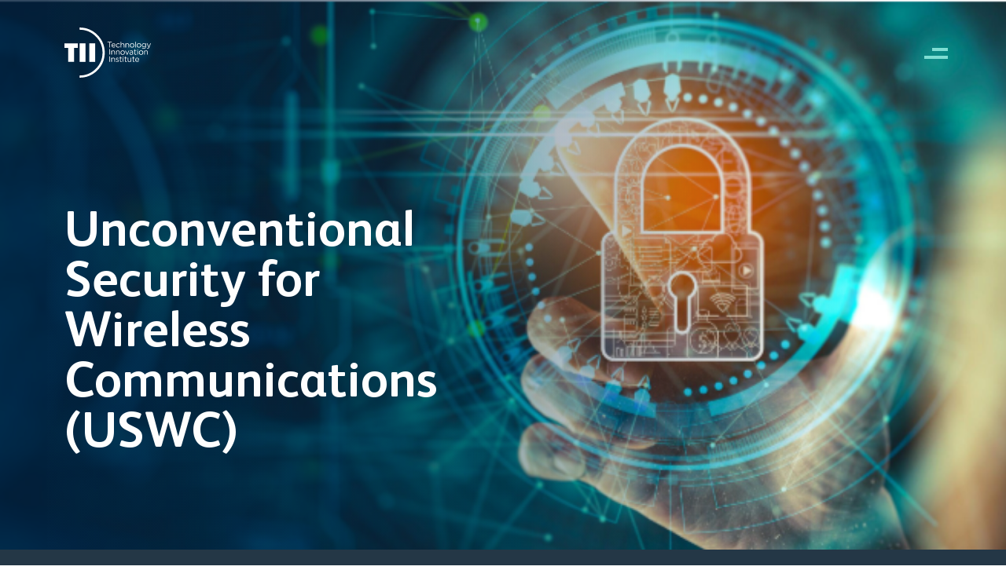

--- FILE ---
content_type: text/html; charset=UTF-8
request_url: https://www.tii.ae/workshop/uswc
body_size: 21899
content:
<!DOCTYPE html><html lang="en" dir="ltr" prefix="og: https://ogp.me/ns#"><head><meta charset="utf-8" /><meta name="description" content="The 1st Workshop on  Unconventional Security for Wireless Communications (USWC)" /><meta name="robots" content="index, follow" /><link rel="canonical" href="https://www.tii.ae/workshop/uswc" /><meta name="google" content="6GFroD6EovWSROIFsP6KyM93fOd0nbTXF7I6iL286jU" /><meta property="og:type" content="article" /><meta property="og:url" content="https://www.tii.ae/workshop/uswc" /><meta property="og:title" content="Unconventional Security for Wireless Communications" /><meta property="og:image" content="https://www.tii.ae/themes/custom/tii/images/tii.jpg" /><link rel="alternate" hreflang="x-default" href="https://www.tii.ae/workshop/uswc" /><link rel="alternate" hreflang="en" href="https://www.tii.ae/workshop/uswc" /><link rel="alternate" hreflang="ar" href="https://www.tii.ae/ar/workshop/uswc" /><meta name="MobileOptimized" content="width" /><meta name="HandheldFriendly" content="true" /><meta name="viewport" content="width=device-width, initial-scale=1.0" /><link rel="icon" href="/themes/custom/tech/favicon.ico" type="image/vnd.microsoft.icon" /><script src="https://files-prod.tii.ae/google_tag/tii/google_tag.script.js?t9oni4" defer></script><title>Unconventional Security for Wireless Communications | Technology Innovation Institute</title><link rel="stylesheet" media="all" href="https://files-prod.tii.ae/css/optimized/css_97htjIvQ15V1EfeTASftshiMIzLS36LIXVDogWwnlWQ.IJ5KA0xBsRRaiRPaWB6Sh9PN3WKo_EsNIYaw8SqYqYc.css?t9oni4" /><link rel="stylesheet" media="all" href="https://files-prod.tii.ae/css/optimized/css_Zru9LBZ0sAXcjonUFHSutTAZkU-sNKpHr1JGBQ4FyU0.bkPvoFYCA2Lixa4KISvTdT3EKjCHiKrtKcE261byVx0.css?t9oni4" /><link rel="stylesheet" media="all" href="https://files-prod.tii.ae/css/optimized/css_kzULKG5pzGyNLykluQb5oDJTQPcLlJKzZ5imyM6J1h8.b9DwpaiAlb0lsM657D5Lniy-cPNAkk4Cxr45yy473q4.css?t9oni4" /><link rel="stylesheet" media="all" href="https://files-prod.tii.ae/css/optimized/css_uI2FntcPi0s7LE7aVRLFPdaOjEJ2AvgJxZxn7U_KEpU.uS1FFwOJYeXSeF3bIVSvkMkrHh5opqqW_F79rAx63B0.css?t9oni4" /><link rel="stylesheet" media="all" href="https://files-prod.tii.ae/css/optimized/css_LyrrR6JZO8eTCViUPzg899V1r3IBqMYsy9zQoA-d_xo.Awf46AhlxtFml2KQ8H4-E0dZzxzlJb1Ua0P5_ptOC4k.css?t9oni4" /><link rel="stylesheet" media="all" href="https://files-prod.tii.ae/css/optimized/css_YuXFCqJ6Mh9c2Lz522vxxQKwCuYdi4B4eglcgrxGnjc.xk_yrolxl9EFVCS6-YD3__eEEiB4lkwtBVMLZeTfMbA.css?t9oni4" /><link rel="stylesheet" media="all" href="https://files-prod.tii.ae/css/optimized/css_Awu9YtmWu_taaaaJKswYqKQEUWlATiU0b-9Ka6etFfU.pYA92qiAPS662AtCQt6lMeZYgkI683UmfkdP-4BIymA.css?t9oni4" /><link rel="stylesheet" media="all" href="https://files-prod.tii.ae/css/optimized/css_yIJuzHvo1e460jlmqttlj52OMZk0ZV7QmKCy-1vP5ZI.rQsMBejWVRL5ee9QN7p6FBQnI9PLIe0RlLvCmcax0aA.css?t9oni4" /><link rel="stylesheet" media="all" href="https://files-prod.tii.ae/css/optimized/css_xnDYBl4OD9snX7Sf9EyJ9VkzRg71lff1OegyGLU8z1w.l_5ZkiCBh5EcPa_3_oVW7iVMoKNAq5rw47oEzn5A4uM.css?t9oni4" /><link rel="stylesheet" media="all" href="https://files-prod.tii.ae/css/optimized/css_gfUtLDXi72df47AexuJ-vm_wJb2QkME0vEvBnJxO6dA.x5nsh_uKblK9k6iDq9xx7vDex30jZc5ML0YXij4JCf0.css?t9oni4" /><link rel="stylesheet" media="all" href="https://files-prod.tii.ae/css/optimized/css_CYXnyo1qFoxHAoBBNsSqN8PVNbP8sxeQ_LtauZ50Wgs.g1uXGwNn2HpE6NbJGbnMjYWIh7kyfoVz_UhSlBh2o3s.css?t9oni4" /><link rel="stylesheet" media="all" href="https://files-prod.tii.ae/css/optimized/css_QF7anExUIQ9m7lRlQYpqk7QebuejK_k7Tyzw3UgZ-hg.PZJw_IXbQZH7i6WEC-FHNDBoI3_PTyzLEmC7wWy4oTU.css?t9oni4" /><link rel="stylesheet" media="all" href="https://files-prod.tii.ae/css/optimized/css_7QllbjqoprdCwoIdo3V7DWqJKkTBOzMJn-xZmsutiww.8xdGy7dXc6zJNYRxgF4k0vgBhKloby5N-_V1MMOlg8A.css?t9oni4" /><link rel="stylesheet" media="all" href="https://files-prod.tii.ae/css/optimized/css_hnJTGN1fzih_ZZssV428NML2NhpFxXlJrqaLNgE8CHo.F9pmb7LygmrpoeT1fXJA7PaAVf2oWybBXF5F5Eihki4.css?t9oni4" /><link rel="stylesheet" media="all" href="https://files-prod.tii.ae/css/optimized/css__13fw7LchbE-h7zw4b3GPIwiFWcaKaefv7L39uOe9so.KNMtBlCBCom77JyoWGB48Q3ueDS7rzZa_7XYX8jrDaA.css?t9oni4" /><link rel="stylesheet" media="all" href="https://files-prod.tii.ae/css/optimized/css_0jPT-BWLonFoD1a1XPcxcniBn9WgukRnniaE-xYrMIs.eYuzxX6GcmG8wPZRhL7aCvvGdgilCJbuAMMEoRSvz4o.css?t9oni4" /><link rel="stylesheet" media="all" href="https://files-prod.tii.ae/css/optimized/css_wcTRp4Ty5SGu4F6Mj_Src4xCVH1pAn1ZKdFhbgibbUI.Sk-ip5PYfIjxUJ83DbxAtt7sIYi2qRj5I2X4c7e8Vm0.css?t9oni4" /><link rel="stylesheet" media="all" href="https://files-prod.tii.ae/css/optimized/css_XYJeCymlgeYq2fA8gUC7CjnYFGGkur-vgRftab7u22k.kpMc62oK0cmz6PxvM1ud_W8MfI7jbwibsQJBwUKnj6o.css?t9oni4" /><link rel="stylesheet" media="all" href="https://files-prod.tii.ae/css/optimized/css_GbvmbJJu3etNuvRxzgpArn9FbrGIPob5sKfVZm03KVw.b0Zuw7zuYwqRxAI1V79cTc_023d639V2bQ6KyuEtbY0.css?t9oni4" /><link rel="stylesheet" media="all" href="https://files-prod.tii.ae/css/optimized/css_Q6hS9heFRWwmGWvo9WsD_D6nDHdUaUnYt6sC6_oX9L8.KZBkzzAnxe-rSrbfNF3hMC36Vi24PspRllNxk4SA9Ww.css?t9oni4" /><link rel="stylesheet" media="all" href="https://files-prod.tii.ae/css/optimized/css_41w6dBZ448pJSogyLgoToui9MDm8KnZHhhxIUFUonds.85d9mk_e5nfi_4Fcj_jojEVw_CQw0U7mVoy8HPhnUaI.css?t9oni4" /><link rel="stylesheet" media="all" href="https://files-prod.tii.ae/css/optimized/css_JCU_zSqQm3rvBIXWevl-Uch6AS6Fms27h_AxAbdSM2A.2mNgp1qsab5wdrSlpKLQv707xKZ0u6LnqctpgDVxkVk.css?t9oni4" /><link rel="stylesheet" media="all" href="https://files-prod.tii.ae/css/optimized/css__7a65Qsn2GbI6R4HiSGaSbf2n93vUm8S71hKr7aus8Y.0Qb5zpcCHmzpoF5ZOnDsfklWZn6rg3JsnrG0c7cJ-44.css?t9oni4" /><link rel="stylesheet" media="all" href="https://files-prod.tii.ae/css/optimized/css_PRpLCpZQr4zTfafBQvuU6Ai1fdWr3UHToA3uiawHjkM.keX-sde7Y0tGn8nsbBzy5ebAN1FECY9K_aT5qKebgxg.css?t9oni4" /><link rel="stylesheet" media="all" href="https://files-prod.tii.ae/css/optimized/css_mOrAD7VMWxMm6Uh7mZ9Mf_5OnJXs8E4FLMTP7oI2OTQ.hODzmLzNkwiJQ6NzGZTwO1CHJgqE0oZTebNY-7WcAjk.css?t9oni4" /><link rel="stylesheet" media="all" href="https://files-prod.tii.ae/css/optimized/css_BmLhRcaaqxHxDok9do7fvT7y0A4VGK_nT2JFboHrukM.BqcNw9HTW-sZpnDgY8l4VxW7AvWprIWFbjjW3GUZIPs.css?t9oni4" /><link rel="stylesheet" media="all" href="https://files-prod.tii.ae/css/optimized/css_AbaeiYRn19HwODDMKvcGkhfkd7689mPEnpH-G957UH4.Mg2NUbS7q3G5UNIiaZ7bN4nN6sP7aMxxO_g-0zzqtAI.css?t9oni4" /><link rel="stylesheet" media="all" href="https://files-prod.tii.ae/css/optimized/css_Z-5TKx9kThxW5rYM3vQRCBc8GEdIN_NvKS9iqhDQafw.RyxC-gT9frmBMijOhY3C3K32AabFm7-q9HkDsnP6XHU.css?t9oni4" /><link rel="stylesheet" media="all" href="https://files-prod.tii.ae/css/optimized/css_jHQoh8UPDLsprdOSiDIjhky2LWPCEIBHYEcXFelqwMQ.dSNmUvMvDp7qzCzIP6rEKCua2zPkS8vZ4DMWUl4cq1E.css?t9oni4" /><link rel="stylesheet" media="all" href="https://files-prod.tii.ae/css/optimized/css_Q7zLgQvyD3dkOHXnT2wFwjtThfQupYWs-a29sqLPi4I.NBaa9xsCtF_rCNvid3JjjAs77Sb-JtnwFbAZvmTkOJs.css?t9oni4" /><link rel="stylesheet" media="all" href="https://files-prod.tii.ae/css/optimized/css_kJqax_RkZBAk2I3Nq_rTD9LHc0oMwWKlanYK42ORIfM.-MGxCptbj0fOFmMUbRHVctsHvdURU8q7DAc4sN6zOWU.css?t9oni4" /><link rel="stylesheet" media="all" href="https://files-prod.tii.ae/css/optimized/css_k4R88IRVgCy_tv1n8YkjfIa90NRjfT9I-USW1pbbQcg.2jJNzwGQVWjmRPa-SyfWhcBfdWkbL43y_dXiZ6z9xAM.css?t9oni4" /><link rel="stylesheet" media="all" href="https://files-prod.tii.ae/css/optimized/css_8cmr6-UfrtfJ5MQg1Lqfg_SEHXOfcw88zD_zcARD6q4.Hc4TUmGhlHeAp3Gmu_O90zdvUCd_GL5pjw-Th3JxAr8.css?t9oni4" /><link rel="stylesheet" media="all" href="https://files-prod.tii.ae/css/optimized/css_t_V-x-_cGWOx9Ez_4oBYM7kUa-jtUVdm7tifj_XKKUU.FWdpQr4z8GM4XaScn2UhJeelBFONn25AI4HXeM3yoZY.css?t9oni4" /><link rel="stylesheet" media="all" href="https://files-prod.tii.ae/css/optimized/css_vOD9-5JiqhFy7oiIOzO00o2XLgmR6XH8SUL8LL585Vc.8e6pTB1_nGdHUV4devYGGEmOgZeQXykLw4UdpB-9VYg.css?t9oni4" /><link rel="stylesheet" media="all" href="https://files-prod.tii.ae/css/optimized/css_QCuemOR_ZzduGtwGbHTTBeHAqwnpgenb5u_ZWkinlDc.KZL6dlcBerb3guYO4lXNGEr3ugZ_KZHYYZ_hrGS7fpw.css?t9oni4" /><link rel="stylesheet" media="all" href="//fonts.googleapis.com/icon?family=Material+Icons+Outlined" crossorigin="anonymous" /><link rel="stylesheet" media="all" href="https://files-prod.tii.ae/css/optimized/css_QefJtGmgAJatK7FrvN163yd_VtmhC2PhcN9PNGFI3pY.HnV_iCYHcOidiXlXLSbCKneIyyjFu2q2fmpvDHBF1ys.css?t9oni4" /><link rel="stylesheet" media="all" href="https://files-prod.tii.ae/css/optimized/css_crKMHGzdeCbjl8kJu39ZJGn-9XLbIwDG3vtM7AUkmMs.3bWR_rcXPwC393q9sxLq_PfLc2AHSLUuXNRdCuYPBeI.css?t9oni4" /><link rel="stylesheet" media="all" href="https://files-prod.tii.ae/css/optimized/css_00dOhXFl_QjI9gMGNkSij0NRE766z5sGRYiURKDK0Qs.R1yTO5Y6h4bVhpssgecCVb0KTv2jogswFL0_b06mplo.css?t9oni4" /><link rel="stylesheet" media="all" href="https://files-prod.tii.ae/css/optimized/css_lM_lRc7ogg9sLnVMJAs-_1W7R8Upa9CdYQSTe1yXftI.OVr74ALIvJLgpbWyn8RyRG8Pk5rViUIEEnTb7PYKI_c.css?t9oni4" /><link rel="preload" as="image" href="https://files-prod.tii.ae/static/home.webp" fetchpriority="high" /></head><body class="workshopuswc path-node node--type-workshop"> <a href="#main-content" class="visually-hidden focusable skip-link"> Skip to main content </a> <noscript><iframe src="https://www.googletagmanager.com/ns.html?id=GTM-5XBLRKW" height="0" width="0" style="display:none;visibility:hidden"></iframe></noscript><div class="dialog-off-canvas-main-canvas" data-off-canvas-main-canvas><div class="nav-hover-image"><div class="mhi-wrapper"><div class="mhi-image-wrapper about-menu-image"> <img loading="lazy" src="https://files-prod.tii.ae/bg_menu_icons/about-us.webp" alt="About Us" /></div><div class="mhi-image-wrapper careers-menu-image"> <img loading="lazy" src="https://files-prod.tii.ae/bg_menu_icons/about-us.webp" alt="Careers" /></div><div class="mhi-image-wrapper our-menu-image"> <img loading="lazy" src="https://files-prod.tii.ae/bg_menu_icons/partnerships.webp" alt="Our Partners" /></div><div class="mhi-image-wrapper publications-menu-image"> <img loading="lazy" src="https://files-prod.tii.ae/bg_menu_icons/publications.webp" alt="Publications" /></div><div class="mhi-image-wrapper media-menu-image"> <img loading="lazy" src="https://files-prod.tii.ae/bg_menu_icons/media.webp" alt="Media" /></div><div class="mhi-image-wrapper insights-menu-image"> <img loading="lazy" src="https://files-prod.tii.ae/bg_menu_icons/media.webp" alt="Insights" /></div><div class="mhi-image-wrapper contact-menu-image"> <img loading="lazy" src="https://files-prod.tii.ae/bg_menu_icons/contact-us.webp" alt="Contact Us" /></div><div class="mhi-image-wrapper research-menu-image"> <img loading="lazy" src="https://files-prod.tii.ae/bg_menu_icons/research-centers.webp" alt="Research centers" /></div><div class="mhi-image-wrapper seminars-menu-image"> <img loading="lazy" src="https://files-prod.tii.ae/bg_menu_icons/seminars.webp" alt="Seminars" /></div></div></div><div id="app"> <header id="top"> <nav class="navbar fixed-top navbar-expand-lg tii-nav"><div class="p-0 container inner-header"> <a class="navbar-brand" href="https://www.tii.ae/" class="d-flex align-items-center"> <img height="64" width="110" loading="lazy" src="https://files-prod.tii.ae/static/tii-logo-white.svg" class="tii" alt="TII" /> </a> <button aria-label="right of canvas" class="btn-toggle" type="button" data-bs-toggle="offcanvas" data-bs-target="#rightOffcanvas" aria-controls="rightOffcanvas"> </button><div class="offcanvas" tabindex="-1" id="rightOffcanvas" aria-labelledby="rightOffcanvasLabel"><div class="offcanvas-body"><div class="menu-div"> <section class="region region-primary-menu"> <nav role="navigation" aria-labelledby="block-mainmenutii-menu"> <span class="h6 d-block text-dark fw-semi mb-2 visually-hidden h6 d-block text-dark fw-semi mb-2">Main Menu TII</span><ul><li data-class="about-menu-image"> <a href="/about-us" aria-expanded="false" title="About Us" data-drupal-link-system-path="node/9">About Us</a></li><li data-class="research-menu-image"> <a href="/tii-research-centers" aria-expanded="false" title="Research centers" data-drupal-link-system-path="node/2203">Research centers</a></li><li data-class="our-menu-image"> <a href="/partnership-and-programmes" aria-expanded="false" title="Our Partners" data-drupal-link-system-path="node/11">Our Partners</a></li><li data-class="publications-menu-image"> <a href="/publications" aria-expanded="false" title="Publications" data-drupal-link-system-path="node/12">Publications</a></li><li data-class="seminars-menu-image"> <a href="/seminars" aria-expanded="false" title="Seminars" data-drupal-link-system-path="node/1258">Seminars</a></li><li data-class="careers-menu-image"> <a href="https://careers.tii.ae/us/en" target="_blank" aria-expanded="false" title="Careers">Careers</a></li><li data-class="media-menu-image"> <a href="/media-center" aria-expanded="false" title="Media" data-drupal-link-system-path="node/13">Media</a></li><li data-class="insights-menu-image"> <a href="/insights" aria-expanded="false" title="Insights" data-drupal-link-system-path="node/3583">Insights</a></li><li data-class="contact-menu-image"> <a href="/contact-us" aria-expanded="false" title="Contact Us" data-drupal-link-system-path="node/2204">Contact Us</a></li></ul> </nav> </section></div><div class="menu-lang"> <button aria-label="right of canvas front" class="btn-toggle desktop-visible" type="button" data-bs-toggle="offcanvas" data-bs-target="#rightOffcanvas" aria-controls="rightOffcanvas"> </button> <section class="region region-language-switcher"><div class="language-switcher-language-url" id="block-languageswitcher" role="navigation"><ul data-block-id="languageswitcher" class="links-inline"><li class="active"><a href="https://www.tii.ae/workshop/uswc" class="language-link">EN</a></li><li class=""><a href="https://www.tii.ae/ar/workshop/uswc" class="language-link">عربي</a></li></ul></div> </section><div class="search-block header-search"> <a href="#"><img height="31" width="31" loading="lazy" src="https://files-prod.tii.ae/static/ic-search.svg" class="search-icon" alt="Search" /></a></div></div><div class="menu-background"></div> <section class="region region-top-header"><div class="views-element-container block block-search publication-lists block-views block-views-blocksearch-advanced-block-1" id="block-views-block-search-advanced-block-1"> <span class="search-close-btn">&nbsp;</span><div class="container"><div class="content publication-listing"><div data-block-id="views_block__search_advanced_block_1"><div class="js-view-dom-id-8cac34f4da467de3c28eb1bdd2a142a02d054e4fc4233df4ba9e1d9835a6a1a5 block_1"><form class="views-exposed-form bef-exposed-form" data-drupal-selector="views-exposed-form-search-advanced-block-1" action="/search" method="get" id="views-exposed-form-search-advanced-block-1" accept-charset="UTF-8"><div class="container my-4 my-md-5"><div class="col-12"><div class="publication-filter-sec" ><div class="container px-4 bg-darkOcean"><div class="row"><div class="col-md-12"><div class="section-content filter-form"><div class="row needs-validation"><div class="col-sm col-md-12 my-0 my-0 my-md-4 my-lg-0 d-flex align-items-center search position-relative search-item"><div class="js-form-item form-item js-form-type-textfield form-item-keyword js-form-item-keyword"> <input placeholder="Search" data-drupal-selector="edit-keyword" type="text" id="edit-keyword" name="keyword" value="" size="30" maxlength="128" class="form-text" /></div></div><div class="col-sm col-md-12 my-0 my-md-4 my-lg-0 d-flex align-items-md-center justify-content-md-center search-item"><div data-drupal-selector="edit-actions" class="form-actions js-form-wrapper form-wrapper" id="edit-actions"><input data-drupal-selector="edit-submit-search-advanced" type="submit" id="edit-submit-search-advanced" value="Search" class="button js-form-submit form-submit text text-uppercase btn-submit" /></div><fieldset data-drupal-selector="edit-type" id="edit-type--wrapper" class="fieldgroup form-composite js-form-item form-item js-form-wrapper form-wrapper"><legend> <span class="fieldset-legend"></span></legend><div class="fieldset-wrapper"><div id="edit-type"><div class="form-radios form--inline"><div class="js-form-item form-item js-form-type-radio form-item-type js-form-item-type"> <input data-drupal-selector="edit-type-all" type="radio" id="edit-type-all" name="type" value="All" checked="checked" class="form-radio" /> <label for="edit-type-all" class="option">All</label></div><div class="js-form-item form-item js-form-type-radio form-item-type js-form-item-type"> <input data-drupal-selector="edit-type-events" type="radio" id="edit-type-events" name="type" value="events" class="form-radio" /> <label for="edit-type-events" class="option">Events</label></div><div class="js-form-item form-item js-form-type-radio form-item-type js-form-item-type"> <input data-drupal-selector="edit-type-article" type="radio" id="edit-type-article" name="type" value="article" class="form-radio" /> <label for="edit-type-article" class="option">News</label></div><div class="js-form-item form-item js-form-type-radio form-item-type js-form-item-type"> <input data-drupal-selector="edit-type-publications" type="radio" id="edit-type-publications" name="type" value="publications" class="form-radio" /> <label for="edit-type-publications" class="option">Publications</label></div><div class="js-form-item form-item js-form-type-radio form-item-type js-form-item-type"> <input data-drupal-selector="edit-type-page" type="radio" id="edit-type-page" name="type" value="page" class="form-radio" /> <label for="edit-type-page" class="option">Basic page</label></div><div class="js-form-item form-item js-form-type-radio form-item-type js-form-item-type"> <input data-drupal-selector="edit-type-team" type="radio" id="edit-type-team" name="type" value="team" class="form-radio" /> <label for="edit-type-team" class="option">Team</label></div><div class="js-form-item form-item js-form-type-radio form-item-type js-form-item-type"> <input data-drupal-selector="edit-type-video-gallery" type="radio" id="edit-type-video-gallery" name="type" value="video_gallery" class="form-radio" /> <label for="edit-type-video-gallery" class="option">Video Gallery</label></div><div class="js-form-item form-item js-form-type-radio form-item-type js-form-item-type"> <input data-drupal-selector="edit-type-webform" type="radio" id="edit-type-webform" name="type" value="webform" class="form-radio" /> <label for="edit-type-webform" class="option">Webform</label></div></div></div></div></fieldset></div></div></div></div></div></div></div></div></div></form><div class="container py-5"></div></div></div></div></div></div> </section></div></div></div> </nav></header><div class="mainWrap"> <main class=""><div class="featured-top"> <aside class="featured-top__inner section clearfix" role="complementary"><div class="field field--name-field-header field--type-entity-reference-revisions field--label-hidden field__items"> <section class="inner-banner unconventional-security-for-wireless-communications-&gt;-header"><div class="bg-image ukiyo" style="background-image: url(https://files-prod.tii.ae/2022-03/image%20%288%29.png);"></div><div class="container"><div class="row"><h1 class="col-12 col-xl-6 inner-banner-wrap"> <span class="g-title d-block text-white animtop mb-3 mb-md-4"> <span class="letter">Unconventional Security for Wireless Communications (USWC)</span> </span> <span class="para d-block text-white para-desc"> </span></h1></div></div> </section></div> </aside></div><div class="highlighted"> <aside class=" section clearfix" role="complementary"> <section class="region region-highlighted"><div data-drupal-messages-fallback class="hidden"></div> </section> </aside></div> <section class="region region-content"><div id="block-mainpagecontent"> <article data-history-node-id="1438"><div><div class="field field--name-field-workshop field--type-entity-reference-revisions field--label-hidden field__items"><div class="paragraph seminars paragraph--type--tabs paragraph--view-mode--default" style=""><div ><div><div class="field field--name-field-tab field--type-entity-reference-revisions field--label-hidden field__items"><div class="tabs-custom"> <section class="seminars-nav"><div class="container px-lg-0 "><div class="row"><div id="tabs" class="col-md-12 d-flex align-items-center"> <a href="#tabs" class="tablink tab1C" id="tab1">tab1</a> <a href="#tabs" class="tablink tab2C" id="tab2">tab2</a> <a href="#tabs" class="tablink tab3C" id="tab3">tab3</a> <a href="#tabs" class="tablink tab4C" id="tab4">tab4</a> <a href="#tabs" class="tablink tab5C" id="tab5">tab5</a> <a href="#tabs" class="tablink tab6C" id="tab6">tab6</a></div></div></div> </section><div id="tab1C" class="tabcontent tabcontent1"><div class="field__item"><div class="paragraph paragraph--type--tab paragraph--view-mode--default" style=""><div ><div><div class="tab-header-title" style="display:none">Home</div><div class="field field--name-field-tab-content field--type-entity-reference-revisions field--label-hidden field__items"><div class="container paragraph sclr bg-white home paragraph--type--section paragraph--view-mode--default" id="home"><div class=" container container content"><div class=" d-md-flex flex-wrap inner-content"><div class="col-xs-12 col-md-12"><div class="paragraph paragraph--type--text paragraph--view-mode--default" style=""><div class="container"><h2 class="header">The 1st Workshop on Unconventional Security for Wireless Communications (USWC)</h2><div><p>Recent advances in wireless communications have supported an increasingly interconnected world: from ultra high-throughput and scalable 5G Massive MIMO systems, to batteryless embedded sensor devices capable of running for years on limited or scavenged power. Behind these networks, the revolution in cloud computing has enabled softwarization of services and unprecedented global access to data. Governments and companies are leveraging these technologies in ways that ensure modern wireless communication networks increasingly permeate all aspects of our everyday lives: from managing power grids, to delivering your pizza.</p><p>However, despite several recent high-profile cases of industrial espionage and embarrassing public data leaks,<span style="mso-spacerun:yes;">&nbsp; </span>security is still often considered as an afterthought, even as everything from car journeys, to infrastructure monitoring, to delivering your pizza is increasingly automated. Even when security is prioritized, the pace of technological change and inherent novelty of use cases can expose unforeseen weaknesses – sometimes to dire consequences.<o:p></o:p></p><p>The Workshop on Unconventional Security in Wireless Communications (USWC) aims to bring together researchers from fields such as Networking, AI, ML, Telecoms, and Digital Security, and invites them to “think outside the box”. Not only on how wireless communications and networks should, and could, be secured, but how unconventional attacks may circumvent established security dogma. We welcome submissions with unusual takes on existing techniques, proposals for novel security solutions, exposure of atypical weaknesses, and the application of unconventional approaches to solve next-generation wireless security challenges.</p></div></div></div></div></div></div></div></div></div></div></div></div></div><div id="tab2C" class="tabcontent tabcontent2"><div class="field__item"><div class="paragraph paragraph--type--tab paragraph--view-mode--default" style=""><div ><div><div class="tab-header-title" style="display:none">Organizers</div><div class="field field--name-field-tab-content field--type-entity-reference-revisions field--label-hidden field__items"><div class="paragraph sclr bg-white organizers paragraph--type--section paragraph--view-mode--default" id="organizers"><div class=" container content"><div class=" d-md-flex flex-wrap inner-content"><div class="col-xs-12 col-md-12"><div class="paragraph paragraph--type--organizer-wrap paragraph--view-mode--default" style=""><div class="container"><h2 class="header h3 fw-semi">Biographies and contact information of the organizers</h2><div><div class="field field--name-field-organizer-content field--type-entity-reference-revisions field--label-hidden field__items"><div class="paragraph paragraph--type--organizer paragraph--view-mode--default"><div class="container"><div class="oraginzer-image"><div data-b-token="b-d6ba9adb5ef" class="media media--blazy media--bundle--image media--image is-b-loading"><img alt="uscw-michael" decoding="async" class="media__element b-lazy" loading="lazy" data-src="https://files-prod.tii.ae/2022-03/michael.png" src="data:image/svg+xml;charset=utf-8,%3Csvg%20xmlns%3D&#039;http%3A%2F%2Fwww.w3.org%2F2000%2Fsvg&#039;%20viewBox%3D&#039;0%200%201%201&#039;%2F%3E" width="364" height="363" title="uscw-michael" /></div></div><div class="oraginzer-content"><div class="field--name-field-title h4 f-bold mb-2"> Michael Baddeley</div><div class="field--name-field-email"> michael@ssrc.tii.ae</div><div class="text-formatted"><p><span lang="EN"><strong>Michael Baddeley</strong>&nbsp;is a Lead Wireless Researcher with the Secure Systems Research Centre (SSRC) at the Technology Innovation Institute (TII) in Abu Dhabi, UAE. His current research focuses on robust wireless communication for ad-hoc and infrastructure-less mesh networks: such as interference mitigation, spectral coexistence, and end-to-end dependability across a mesh-cloud continuum. More information at</span><a href="https://michaelbaddeley.com/"><span lang="EN"> michaelbaddeley.com</span></a><span lang="EN">.</span></p></div></div></div></div><div class="paragraph paragraph--type--organizer paragraph--view-mode--default"><div class="container"><div class="oraginzer-image"><div data-b-token="b-b16767267de" class="media media--blazy media--bundle--image media--image is-b-loading"><img alt="uswc-Carol-Fung." decoding="async" class="media__element b-lazy" loading="lazy" data-src="https://files-prod.tii.ae/2022-03/uswc-Carol-Fung.png" src="data:image/svg+xml;charset=utf-8,%3Csvg%20xmlns%3D&#039;http%3A%2F%2Fwww.w3.org%2F2000%2Fsvg&#039;%20viewBox%3D&#039;0%200%201%201&#039;%2F%3E" width="364" height="363" title="uswc-Carol-Fung." /></div></div><div class="oraginzer-content"><div class="field--name-field-title h4 f-bold mb-2"> Carol Fung</div><div class="field--name-field-email"> carol.fung@concordia.ca</div><div class="text-formatted"><p><span lang="EN"><strong>Carol Fung</strong>&nbsp;is an Associate Professor at Concordia University.&nbsp; She received her Bachelor’s and Master’s degrees in computer science from the University of Manitoba (Canada), and a PhD in computer science from the University of Waterloo (Canada). Her research interests include collaborative security in social networks, mobile systems, and software defined networks. She is the recipient of the Alumni Gold Medal of university of Waterloo in 2013, best dissertation awards in IM2013, the best student paper award in CNSM2011 and the best paper award in IM2009. She received numerous prestige awards and scholarships including Google Anita Borg scholarship, NSERC Postdoc fellowship, David Cheriton Scholarship, NSERC Postgraduate Scholarship, and President's graduate scholarship. She has been a visiting scholar at POSTECH (South Korea), a software engineer intern at Google, and a research intern at BlackBerry.</span></p></div></div></div></div><div class="paragraph paragraph--type--organizer paragraph--view-mode--default"><div class="container"><div class="oraginzer-image"><div data-b-token="b-1b25a8a5ca8" class="media media--blazy media--bundle--image media--image is-b-loading"><img alt="uswc-Aisha-Kanwal-Junejo" decoding="async" class="media__element b-lazy" loading="lazy" data-src="https://files-prod.tii.ae/2022-03/uswc-Aisha-Kanwal-Junejo.png" src="data:image/svg+xml;charset=utf-8,%3Csvg%20xmlns%3D&#039;http%3A%2F%2Fwww.w3.org%2F2000%2Fsvg&#039;%20viewBox%3D&#039;0%200%201%201&#039;%2F%3E" width="364" height="363" title="uswc-Aisha-Kanwal-Junejo" /></div></div><div class="oraginzer-content"><div class="field--name-field-title h4 f-bold mb-2"> Aisha Kanwal Junejo</div><div class="field--name-field-email"> a.junejo@imperial.ac.uk</div><div class="text-formatted"><p><strong>Aisha Kanwal Junejo</strong> is a Lecturer (Assistant Professor) in Cyber Security at Keele University. She worked on the security of sensor-based systems as part of the Logistics 4.0 and S4 projects funded by Petras and EPSRC. Her research interests include but are not limited to. the security, privacy, and trust of cyber-physical systems, wireless sensor networks, cloud computing, fog computing, and applied cryptography.</p></div></div></div></div><div class="paragraph paragraph--type--organizer paragraph--view-mode--default"><div class="container"><div class="oraginzer-image"><div data-b-token="b-db4a7be390b" class="media media--blazy media--bundle--image media--image is-b-loading"><img alt="Willian" decoding="async" class="media__element b-lazy" loading="lazy" data-src="https://files-prod.tii.ae/2022-03/uswc-Willian-Tessaro-Lunardi-.png" src="data:image/svg+xml;charset=utf-8,%3Csvg%20xmlns%3D&#039;http%3A%2F%2Fwww.w3.org%2F2000%2Fsvg&#039;%20viewBox%3D&#039;0%200%201%201&#039;%2F%3E" width="364" height="363" title="Willian" /></div></div><div class="oraginzer-content"><div class="field--name-field-title h4 f-bold mb-2"> Willian Tessaro Lunardi</div><div class="field--name-field-email"> willian@ssrc.tii.ae</div><div class="text-formatted"><p><strong>Willian Tessaro Lunardi</strong> is a Senior Machine Learning Researcher with the Secure Systems Research Centre (SSRC) at the Technology Innovation Institute (TII) in Abu Dhabi, UAE. His current research focuses on deep learning approaches for security.</p></div></div></div></div><div class="paragraph paragraph--type--organizer paragraph--view-mode--default"><div class="container"><div class="oraginzer-image"><div data-b-token="b-29cf2c77bb2" class="media media--blazy media--bundle--image media--image is-b-loading"><img alt="uswc-Diogo-Menezes-Ferrazani-Mattos" decoding="async" class="media__element b-lazy" loading="lazy" data-src="https://files-prod.tii.ae/2022-03/uswc-Diogo-Menezes-Ferrazani-Mattos-.png" src="data:image/svg+xml;charset=utf-8,%3Csvg%20xmlns%3D&#039;http%3A%2F%2Fwww.w3.org%2F2000%2Fsvg&#039;%20viewBox%3D&#039;0%200%201%201&#039;%2F%3E" width="364" height="363" title="uswc-Diogo-Menezes-Ferrazani-Mattos" /></div></div><div class="oraginzer-content"><div class="field--name-field-title h4 f-bold mb-2"> Diogo Menezes Ferrazani Mattos</div><div class="field--name-field-email"> diogo_mattos@id.uff.br</div><div class="text-formatted"><p><strong>Diogo Menezes Ferrazani Mattos</strong> is a Professor at the School of Engineering at the Fluminense Federal University (UFF), Brazil, in the Department of Telecommunications Engineering. His publications and research interests cover the areas of network security, next-generation networks, virtualization, networks defined by software, and the Internet of the future.</p></div></div></div></div><div class="paragraph paragraph--type--organizer paragraph--view-mode--default"><div class="container"><div class="oraginzer-image"><div data-b-token="b-c19b048552a" class="media media--blazy media--bundle--image media--image is-b-loading"><img alt="uswc-Martin-Andreoni-Lopez" decoding="async" class="media__element b-lazy" loading="lazy" data-src="https://files-prod.tii.ae/2022-03/uswc-Martin-Andreoni-Lopez-.png" src="data:image/svg+xml;charset=utf-8,%3Csvg%20xmlns%3D&#039;http%3A%2F%2Fwww.w3.org%2F2000%2Fsvg&#039;%20viewBox%3D&#039;0%200%201%201&#039;%2F%3E" width="364" height="363" title="uswc-Martin-Andreoni-Lopez" /></div></div><div class="oraginzer-content"><div class="field--name-field-title h4 f-bold mb-2"> Martin Andreoni Lopez</div><div class="field--name-field-email"> martin@ssrc.tii.ae</div><div class="text-formatted"><p><strong>Martin Andreoni Lopez </strong>is Lead Security Researcher with the Secure Systems Research Centre (SSRC) at the Technology Innovation Institute (TII) in Abu Dhabi, UAE. Author of several publications and patents in the area of security, virtualization, traffic analysis and Big Data.</p></div></div></div></div></div></div></div></div></div></div></div></div></div></div></div></div></div></div><div id="tab3C" class="tabcontent tabcontent3"><div class="field__item"><div class="paragraph paragraph--type--tab paragraph--view-mode--default" style=""><div ><div><div class="tab-header-title" style="display:none">Schedule</div><div class="field field--name-field-tab-content field--type-entity-reference-revisions field--label-hidden field__items"><div class="paragraph sclr bg-white schedule paragraph--type--section paragraph--view-mode--default" id="schedule"><div class=" container content"><div class=" d-md-flex flex-wrap inner-content"><div class="col-xs-12 col-md-12"><div class="paragraph paragraph--type--text paragraph--view-mode--default" style=""><div class="container"><div><table class="table" style="width:775.5px;"><thead><tr><th style="width:197px;"><span><strong>Time</strong></span></th><th style="width:562px;"><span><strong>Activity</strong></span></th></tr></thead><tbody><tr><td style="width:197px;">09:00 - 09:10 (CEST)</td><td style="width:562px;">&nbsp; Opening Remarks<br>&nbsp;&nbsp;Chair:&nbsp;Michael Baddeley</td></tr><tr><td style="width:197px;">09:10 - 10:00 (CEST)</td><td style="width:562px;">&nbsp; <strong>Keynote: Utz Roedig "Authentication in the Digital World"</strong><br>&nbsp;&nbsp;Chair:&nbsp;Michael Baddeley</td></tr><tr><td style="width:197px;">10:00 - 10:30 (CEST)</td><td style="width:562px;">&nbsp; <strong>Coffee Break</strong></td></tr><tr><td style="width:197px;">10:30 - 12:00 (CEST)</td><td style="width:562px;"><p>&nbsp; <strong>Session 1 (Unconventional Security)</strong><br>&nbsp;&nbsp;Chair:&nbsp;Pericle&nbsp;Perazzo</p><ul><li><em>NB-IoT Battery Depletion via Malicious Interference</em>&nbsp;–&nbsp;Vlad Ionescu and&nbsp;Utz Roedig</li><li><em>Securing Synchronous Flooding Communications: An Atomic-SDN Implementation</em>&nbsp;– Charles Lockie, Ioannis Mavromatis, Aleksandar Stanoev, Yichao Jin, and George Oikonomou</li><li><em>Towards Secure Multicast Ranging with Ultra-Wideband Systems</em>&nbsp;– Michael Stocker,&nbsp;Jan Kowalczyk,&nbsp;Carlo Alberto Boano, and&nbsp;Kay Roemer</li></ul></td></tr><tr><td style="width:197px;">12:00 - 13:00&nbsp;(CEST)</td><td style="width:562px;">&nbsp; <strong>Lunch&nbsp;Break</strong></td></tr><tr><td style="width:197px;">13:00 - 14:30 (CEST)</td><td style="width:562px;"><p>&nbsp; <strong>Session 2 (Security and Privacy)</strong><br>&nbsp;&nbsp;Chair:&nbsp;Martin Andreoni</p><ul><li><em>IoT Key Exchange Performance Analysis&nbsp;</em>–&nbsp;Francesco Raimondo,&nbsp;Ufuk Erol,&nbsp;Samuel Gunner,&nbsp;James Pope,&nbsp;Robert Zakrzewski,&nbsp;Mike Faulks,&nbsp;Ryan McConville,&nbsp;Thomas Pasquier,&nbsp;Rob Piechocki, and George Oikonomou</li><li><em>Wake Word Based Room Identification with Personal Voice Assistants -&nbsp;</em>Mohammadreza Azimi,&nbsp;Utz Roedig</li><li>&nbsp;<em>Post-Quantum Attribute-Based Encryption: Performance Evaluation and Improvement for Embedded Systems -&nbsp;</em>Pericle&nbsp;Perazzo, Michele La Manna,&nbsp;Francesco Iemma</li></ul></td></tr><tr><td style="width:197px;">14:30 - 15:00 (CEST)</td><td style="width:562px;">&nbsp; <strong>Coffee Break</strong></td></tr><tr><td style="width:197px;">15:00 - 15:30 (CEST)</td><td style="width:562px;"><p>&nbsp; <strong>Session 3 (Invited Talk)</strong><br>&nbsp;&nbsp;Chair:&nbsp;Martin Andreoni</p><ul><li><em>Network Anomaly Detection -&nbsp;</em>Willian Lunardi</li></ul></td></tr><tr><td style="width:197px;">15:30 - 16:30 (CEST)</td><td style="width:562px;">&nbsp; <strong>Closing Remarks&nbsp;+ Open Discussion</strong><br>&nbsp;&nbsp;Chair:&nbsp;Pericle&nbsp;Perazzo</td></tr></tbody></table></div></div></div></div></div></div></div></div></div></div></div></div></div><div id="tab4C" class="tabcontent tabcontent4"><div class="field__item"><div class="paragraph paragraph--type--tab paragraph--view-mode--default" style=""><div ><div><div class="tab-header-title" style="display:none">Call for Papers</div><div class="field field--name-field-tab-content field--type-entity-reference-revisions field--label-hidden field__items"><div class="paragraph sclr bg-white call-for-papers paragraph--type--section paragraph--view-mode--default" id="call-for-papers"><div class=" container content"><div class=" d-md-flex flex-wrap inner-content"><div class="col-xs-12 col-md-12"><div class="paragraph paragraph--type--text paragraph--view-mode--default" style=""><div class="container"><h2 class="header">UWSC 2022: Call for Papers</h2><div><p>Recent advances in wireless communications have supported an increasingly interconnected world: from ultra high-throughput and scalable 5G Massive MIMO systems, to batteryless embedded sensor devices capable of running for years on limited or scavenged power. Behind these networks, the revolution in cloud computing has enabled softwarization of services and unprecedented global access to data. Governments and companies are leveraging these technologies in ways that ensure modern wireless communication networks increasingly permeate all aspects of our everyday lives: from managing power grids, to delivering your pizza.<o:p></o:p></p><p>Unfortunately, despite several recent high-profile cases of industrial espionage and embarrassing public data leaks,<span style="mso-spacerun:yes;">&nbsp; </span>security is still often considered as an afterthought, even as everything from car journeys, to infrastructure monitoring, to delivering your pizza is increasingly automated. Even when security is prioritized, the pace of technological change and inherent novelty of use cases can expose unforeseen weaknesses – sometimes to dire consequences.<o:p></o:p></p><p>The Workshop on Unconventional Security in Wireless Communications (USWC) aims to bring together researchers from fields such as Networking, AI, ML, Telecoms, and Digital Security, and invites them to “think outside the box”. Not only on how wireless communications and networks should, and could, be secured, but how unconventional attacks may circumvent established security dogma. We welcome submissions with unusual takes on existing techniques, proposals for novel security solutions, exposure of atypical weaknesses, and the application of unconventional approaches to solve next-generation wireless security challenges.<o:p></o:p></p><p>UWSC provides a venue for researchers from diverse backgrounds to apply novel technologies and techniques in unusual and surprising ways – whether to solve current challenges, or expose inherent weaknesses. Above all, UWSC aims to be a forum for lively discussion and engaged debate on past, present, and future of communication security in an interconnected world.<o:p></o:p></p><p>&nbsp;</p><h2><strong>Call for Papers</strong></h2><p>We invite researchers and practitioners from academia and industry to submit papers (up to 6 pages, double-column) focusing on topics such as:<o:p></o:p></p><ul><li>Wireless security for cyber-physical systems (e.g., factory automation).<o:p></o:p></li><li>Wireless security for critical infrastructures (e.g., healthcare, smartgrid).<o:p></o:p></li><li>AI / Machine Learning for malware and attack detection at the network layer.<o:p></o:p></li><li>AI / Machine Learning assisted security and privacy, at the physical, MAC, or networking layers.</li><li>Security protocols for wireless communications and networking.<o:p></o:p></li><li>RF Jamming attacks and defenses for wireless networks.<o:p></o:p></li><li>Localization and positioning privacy (GPS, UWB, BLE 5.2, etc.).<o:p></o:p></li><li>Physical tracking security and privacy.<o:p></o:p></li><li>Ultra low-power security for RF backscatter.<o:p></o:p></li><li>Side-channel and fault attacks on multi-radio devices (e.g., LTE/Wi-Fi/BLE chipsets).<o:p></o:p></li><li>Side-channel attacks on IoT devices (e.g., Dolphin Attack)<o:p></o:p></li><li>Security and possible weaknesses in 6G cellular networks (3GPP, ETSI, IEEE, etc.).<o:p></o:p></li><li>Reverse engineering of and tampering with wireless communications.<o:p></o:p></li><li>Testbed and experimental platforms for wireless security.<o:p></o:p></li><li>Resilience and dependability for wireless networks.<o:p></o:p></li><li>Vehicular networks security (e.g., drones, automotive, avionics, autonomous driving).<o:p></o:p></li><li>Security for UAV swarms (i.e., distributed, highly-mobile systems).<o:p></o:p></li><li>Key management (agreement or distribution) for highly-mobile networks.<o:p></o:p></li><li>Wireless network security in satellite systems.<o:p></o:p></li><li>NFC and smart payment applications.<o:p></o:p></li><li>Cryptography primitives and lightweight protocols for embedded IoT devices.<o:p></o:p></li><li>Reconfigurable Intelligent Surfaces (RIS).<o:p></o:p></li><li>Physical Unclonable Functions (PUFs).<o:p></o:p></li><li>Theoretical and formal approaches for wireless security.<o:p></o:p></li><li>Internet of the Things<span style="mso-spacerun:yes;">&nbsp; </span>(IoT) security.<o:p></o:p></li><li>Mobile Security.<o:p></o:p></li><li>Cellular communication security.<o:p></o:p></li><li>Adversarial Machine Learning and Unlearning for wireless communication.<o:p></o:p></li><li>Smart Contracts and Blockchain for wireless communication.<o:p></o:p></li></ul><p>In following with the theme of this workshop, we especially encourage submissions which aim to broaden the discussion outside of traditional security challenges and approaches. Examples could include, but are not limited to:<o:p></o:p></p><ul><li>Bio-inspired security solutions.<o:p></o:p></li><li>Visual/movement-based security solutions.<o:p></o:p></li><li>Security techniques based on multi-modal sensor fusion.<o:p></o:p></li><li>Underwater communications security.<o:p></o:p></li><li>Visual Light Communication (VLC)-based security.<o:p></o:p></li><li>Quantum-based security.<o:p></o:p><o:p></o:p></li></ul></div></div></div></div></div></div></div></div></div></div></div></div></div><div id="tab5C" class="tabcontent tabcontent5"><div class="field__item"><div class="paragraph paragraph--type--tab paragraph--view-mode--default" style=""><div ><div><div class="tab-header-title" style="display:none">Submission Instructions</div><div class="field field--name-field-tab-content field--type-entity-reference-revisions field--label-hidden field__items"><div class="paragraph sclr bg-white submission-instructions paragraph--type--section paragraph--view-mode--default" id="submission-instructions"><div class=" container content"><div class=" d-md-flex flex-wrap inner-content"><div class="col-xs-12 col-md-12"><div class="paragraph paragraph--type--text paragraph--view-mode--default" style=""><div class="container"><h2 class="header">Submission Instructions</h2><div><p>Submitted papers must contain at most 6 pages (US letter, 9pt font size, double-column format, following the ACM master article template), including all figures, tables, and references. All submissions must be written in English and should contain the authors' names, affiliations, and contact information. The submission website is available at&nbsp;<a href="https://uswc2022.hotcrp.com/">https://uswc2022.hotcrp.com/</a></p><p>Accepted papers will be published in ACM as part of the EWSN 2022 proceedings. Authors of accepted papers are expected to present their work in a plenary session as part of the main workshop program.</p></div></div></div></div></div></div></div></div></div></div></div></div></div><div id="tab6C" class="tabcontent tabcontent6"><div class="field__item"><div class="paragraph paragraph--type--tab paragraph--view-mode--default" style=""><div ><div><div class="tab-header-title" style="display:none">Important Dates</div><div class="field field--name-field-tab-content field--type-entity-reference-revisions field--label-hidden field__items"><div class="paragraph sclr bg-white important-dates paragraph--type--section paragraph--view-mode--default" id="important-dates"><div class=" container content"><div class=" d-md-flex flex-wrap inner-content"><div class="col-xs-12 col-md-12"><div class="paragraph paragraph--type--dates paragraph--view-mode--default" style=""><div class="container"><h2 class="header h3 fw-semi">Important Dates</h2><div><div class="paragraph paragraph--type--text paragraph--view-mode--default" style=""><div class="container"><div></div></div></div><div class="field field--name-field-date-wrap field--type-entity-reference-revisions field--label-hidden field__items"><div class="paragraph paragraph--type--date paragraph--view-mode--default"><div class="container"><div class="dates-main-wrapper"> <span class="date-day h1 f-bold">07</span> <span class="date-month-year">Jun</br> 2022</span></div><div class="dates-content"> Paper Submission</div></div></div><div class="paragraph paragraph--type--date paragraph--view-mode--default"><div class="container"><div class="dates-main-wrapper"> <span class="date-day h1 f-bold">15</span> <span class="date-month-year">Jul</br> 2022</span></div><div class="dates-content"> Notification of acceptance</div></div></div><div class="paragraph paragraph--type--date paragraph--view-mode--default"><div class="container"><div class="dates-main-wrapper"> <span class="date-day h1 f-bold">08</span> <span class="date-month-year">Aug</br> 2022</span></div><div class="dates-content"> Camera ready</div></div></div><div class="paragraph paragraph--type--date paragraph--view-mode--default"><div class="container"><div class="dates-main-wrapper"> <span class="date-day h1 f-bold">03</span> <span class="date-month-year">Oct</br> 2022</span></div><div class="dates-content"> Workshop Day</div></div></div></div></div></div></div></div></div></div></div></div></div></div></div></div></div></div></div></div></div></div></div></div></article></div> </section> </main></div> <footer class="tii-footer"><div class="col-auto me-2 d-none"> <a href="#top" class="scroll-top"> <span class=" icon material-icons-outlined"> expand_less</span> </a></div><div class="container"><div class="footer-top my-2 my-md-4"><div class="row align-items-md-center justify-content-md-between"><div class="align-items-md-center d-flex flex-wrap justify-content-md-between"><div class="col-12 col-md-6 col-lg-5"> <span class="h4 d-block text-dark fw-semi mb-2 ">Subscribe to our newsletter</span><p class="mb-md-0">Follow our groundbreaking developments and catch up with the latest news releases.</p></div><div class="col-12 col-md-6 col-lg-4"><div class="tii-form"> <a class="use-ajax btn btn-dark btn-subscribe text-uppercase" data-dialog-type="modal" href="https://www.tii.ae/subscribe">Subscribe</a></div></div></div></div></div><div class="footer-middle my-2 my-md-4"><div class="row links"><div class="col-12 col-md-12 col-lg-4 mb-4 mb-lg-0 d-md-flex align-items-md-center d-lg-block"><div class="f-logo my-3"> <a class="navbar-brand" href="https://www.tii.ae/"> <img loading="lazy" height="74" width="128" src="https://files-prod.tii.ae/static/tii-logo-dark.svg" class="tii" alt="TII" /> </a></div><p class="mb-0 ">The Technology Innovation Institute (TII) is a leading research organization that focuses on developing cutting-edge technologies to solve real-world problems.</p></div><div class="col-12 col-md-12 col-lg-8"><div class="row"><div class="col-md-6"> <section class="region region-footer-first"> <nav role="navigation" aria-labelledby="block-quicklinks-menu"> <span class="h6 d-block text-dark fw-semi mb-2">Sitemap</span><ul data-block-id="quicklinks" class="f-nav"><li> <a href="/about-us" data-drupal-link-system-path="node/9">About Us</a></li><li> <a href="/tii-research-centers" data-drupal-link-system-path="node/2203">Research Centers</a></li><li> <a href="/partnership-and-programmes" data-drupal-link-system-path="node/11">Our Partnerships</a></li><li> <a href="/publications" data-drupal-link-system-path="node/12">Publications</a></li><li> <a href="/seminars" data-drupal-link-system-path="node/1258">Seminars</a></li><li> <a href="/media-center" data-drupal-link-system-path="node/13">Media</a></li><li> <a href="/insights" data-drupal-link-system-path="node/3583">Insights</a></li><li> <a href="https://careers.tii.ae/us/en" target="_blank">Careers</a></li><li> <a href="/contact-us" data-drupal-link-system-path="node/2204">Contact Us</a></li></ul> </nav> </section></div><div class="col-md-6"> <section class="region region-footer-second"> <nav role="navigation" aria-labelledby="block-tiiresearchcentres-menu"> <span class="h6 d-block text-dark fw-semi mb-2">Research Centers</span><ul data-block-id="tiiresearchcentres" class="f-nav"><li> <a href="/advanced-materials" data-drupal-link-system-path="node/89">Advanced Materials</a></li><li> <a href="/ai-and-digital-science" data-drupal-link-system-path="node/91">AI and Digital Science</a></li><li> <a href="/autonomous-robotics" data-drupal-link-system-path="node/90">Autonomous Robotics</a></li><li> <a href="/cryptography" data-drupal-link-system-path="node/88">Cryptography</a></li><li> <a href="/directed-energy" data-drupal-link-system-path="node/92">Directed Energy</a></li><li> <a href="/propulsion-and-space" data-drupal-link-system-path="node/1550">Propulsion and Space </a></li><li> <a href="/quantum" data-drupal-link-system-path="node/93">Quantum</a></li><li> <a href="/renewable-and-sustainable" data-drupal-link-system-path="node/1701">Renewable and Sustainable Energy</a></li><li> <a href="/secure-systems" data-drupal-link-system-path="node/94">Secure Systems</a></li></ul> </nav> </section></div></div></div></div></div><div class="footer-bottom mt-4 mt-md-0"><div class="container-full"><div class="row"><div class="col-12 col-md-6 col-lg-4 order-3 order-md-1"> <section class="region region-footer-fourth"><div id="block-copyrighten"><p class="type--fine-print">© Technology Innovation Institute 2026. All Rights Reserved.</p></div> </section></div><div class="col-12 col-md-4 social-icons order-1 order-md-2"> <section class="region region-footer-third"><div id="block-followusen"><div class="footer-icons social-media d-flex align-items-center"><span class="pe-2 pe-md-4">Follow Us</span> <a href="https://www.linkedin.com/company/tiiuae/about/"><img class="icons" src="https://files-prod.tii.ae/static/linkedin.webp" alt="linkedin" width="23" height="23" loading="lazy"> </a><a href="https://twitter.com/TIIuae" target="_blank"><img class="icons" src="https://files-prod.tii.ae/static/Twitter.webp" alt="twitter" width="28" height="23" loading="lazy"> </a><a href="https://www.instagram.com/tiiuae/" target="_blank"><img class="icons" src="https://files-prod.tii.ae/static/Insta.webp" alt="instagram" width="23" height="23" loading="lazy"> </a><a href="https://www.youtube.com/channel/UCEu90gz1Yrlpx85FysKVJNw"><img class="icons" src="https://files-prod.tii.ae/static/Youtube.webp" alt="youtube" width="33" height="23" loading="lazy"></a></div></div> </section></div><div class="col-12 col-md-2 col-lg-4 privacy my-3 my-md-0 order-2 order-md-3"> <section class="region region-footer-fifth"><div id="block-additionallinksen"><ul class="terms-privacy d-flex align-items-center"><li><a href="/privacy-policy">Privacy Policy</a></li></ul></div> </section></div></div></div></div></div></footer></div></div><script type="application/json" data-drupal-selector="drupal-settings-json">{"path":{"baseUrl":"\/","pathPrefix":"","currentPath":"node\/1438","currentPathIsAdmin":false,"isFront":false,"currentLanguage":"en"},"pluralDelimiter":"\u0003","suppressDeprecationErrors":true,"ajaxPageState":{"libraries":"[base64]","theme":"tech","theme_token":null},"ajaxTrustedUrl":{"\/search":true},"simple_popup_blocks":{"settings":[]},"webform":{"dialog":{"options":{"narrow":{"title":"Narrow","width":600},"normal":{"title":"Normal","width":800},"wide":{"title":"Wide","width":1000}},"entity_type":"node","entity_id":"1438"}},"data":{"extlink":{"extTarget":true,"extTargetNoOverride":true,"extNofollow":true,"extNoreferrer":true,"extFollowNoOverride":true,"extClass":"0","extLabel":"(link is external)","extImgClass":false,"extSubdomains":true,"extExclude":"","extInclude":"","extCssExclude":"","extCssExplicit":"","extAlert":false,"extAlertText":"This link will take you to an external web site. We are not responsible for their content.","extHideIcons":false,"mailtoClass":"0","mailtoLabel":"(link sends email)","extUseFontAwesome":false,"extIconPlacement":"append","extFaLinkClasses":"fa fa-external-link","extFaMailtoClasses":"fa fa-envelope-o","extAdditionalLinkClasses":"","extAdditionalMailtoClasses":"","whitelistedDomains":[]}},"tii_custom":{"team_default_back_link":"https:\/\/www.tii.ae\/about-us"},"blazy":{"loadInvisible":false,"offset":100,"saveViewportOffsetDelay":50,"validateDelay":25,"container":"","loader":true,"unblazy":false,"visibleClass":false},"blazyIo":{"disconnect":false,"rootMargin":"0px","threshold":[0,0.25,0.5,0.75,1]},"views":{"ajax_path":"\/views\/ajax","ajaxViews":{"views_dom_id:8cac34f4da467de3c28eb1bdd2a142a02d054e4fc4233df4ba9e1d9835a6a1a5":{"view_name":"search_advanced","view_display_id":"block_1","view_args":"","view_path":"\/node\/1438","view_base_path":"search","view_dom_id":"8cac34f4da467de3c28eb1bdd2a142a02d054e4fc4233df4ba9e1d9835a6a1a5","pager_element":0}}},"user":{"uid":0,"permissionsHash":"0040f60875b22522fccc921619cbfeffce2671d58d7855f2aa168c29e0b76c09"}}</script><script src="https://files-prod.tii.ae/js/optimized/js_PVpCBx-NSvKJDwYwHV1eUcnIBZz6WC5BE8gUFaeudYs.uHcio2Ol4PQs96KF5hPboUr08ITSIZy2b74A9ekVgu8.js?t9oni4"></script><script src="https://files-prod.tii.ae/js/optimized/js_dxIVcwvQ00owLGoUGPTfRYXU-T5rnj8Xi0cXfb3Kn58._JqT3SQfawRcv_BIHPThkBvs0OEvtFFmqPF_lYI_Cxo.js?v=3.7.1"></script><script src="https://files-prod.tii.ae/js/optimized/js_u6bXrZWkTmcTSo6k4N9T8Rfz34HA0pizGiL3drwbHP0.oFRnATk0sdkZF5yWvnEYlMXQH316LgqX4mO8H-lMrgw.js?t9oni4"></script><script src="https://files-prod.tii.ae/js/optimized/js_Ypvh-Y5QPLloEccQlCGXbB7OnkP-18Oi_5XKxfUtI7Y.NouP2nRlcKXMb1If7baKa-pFzesQW9DZTFwz-Eb2XTQ.js?t9oni4"></script><script src="https://files-prod.tii.ae/js/optimized/js_HyYVhxfttWNTlXiNRHRJzhJJXKO0pJvYdIADIbdgwfE.FFAjeYpoxNGMgJQu4K1wimEH4mEBzzotfkE-UUjccUU.js?t9oni4"></script><script src="https://files-prod.tii.ae/js/optimized/js_w0iO3No0CsyHgJmryEbhwpkh5zx6m6dhvawBt4ufwyA.HRN_m4FplP890kDvBJQuv0fEgTHDKwrMZA2zBldV1JY.js?v=1.0.1"></script><script src="https://files-prod.tii.ae/js/optimized/js_Hpe5jrMuKXrV4HSTMApXJsNBxraAgcHUrTjxkwWKqy8.9H1W9OQqD9V27idEVOJMCFAQtGS4Scq-gAQciKr0U2M.js?v=10.4.8"></script><script src="https://files-prod.tii.ae/js/optimized/js_V1oRQ-kJlXBZaEklOtPUe_1t8-l0RS94HJ3gsqxKikc.LMtm7OsF5tFcpxpmBexOddu30l-Xz-FUCSBPovfiEt8.js?v=10.4.8"></script><script src="https://files-prod.tii.ae/js/optimized/js_KRjtvzl6UujB23-j_sF6dqOcbqg2z8ej98A8RU9bGsg.kjk12BMQYgWzHTlTsh40oAfzJ1jsDD0rpt092h-M9uk.js?v=10.4.8"></script><script src="https://files-prod.tii.ae/js/optimized/js_mjv4qhOv2_1-EQeYpZwvWqHcMokP3Cu36uHh9tRNXFY.CJF84Dv0PjH3KPaqgwzS-NJS45qPbXaVePB7UAw-uH8.js?v=10.4.8"></script><script src="https://files-prod.tii.ae/js/optimized/js_rJQeYB7caXNCdmgzJ4t5f6f6CrVuk9_CJlqK8yDBzqk.QLD7mKey3phzumqz3uRKIHY2nqqKo_plzIfGrgeQ5Yc.js?v=10.4.8"></script><script src="https://files-prod.tii.ae/js/optimized/js_pbrt6BW6zk2scxcVck6pKOhrsnS-4n6mdUeoPTfK2aM.F15X2YCXNVRiXJFw9bAWTN9GXU1HaAbvYHvOoFmnbLU.js?v=10.4.8"></script><script src="https://files-prod.tii.ae/js/optimized/js_CbOM1f2ZQjSvD29Vzs3nHYsIjSyprydKvJ38uk-EKzQ.dAXI56pV2ZPn9QGfyd-mmPdBCd_VlavLN59BjPAgNOg.js?v=10.4.8"></script><script src="https://files-prod.tii.ae/js/optimized/js_1_Qr-HDXqlP8qV9oE0Levmwx3Sc1ldDn6Q9QvWEYY6E.XXTdDFNiWNbao5RRs1Aq-_G2fwGOGtyrrBgSr48Pr6w.js?v=10.4.8"></script><script src="https://files-prod.tii.ae/js/optimized/js_yt_B6-UYT74y4dRKoGQ9gfLb0O0RDb4vG2LIGOYlHq8.-UGjQblMTO_e3Grk02Go8eAWHwbL6GT0oAl-h-CgK5Q.js?v=10.4.8"></script><script src="https://files-prod.tii.ae/js/optimized/js_OYMUXIYk_UxVlsQSqo3_hSK3aC6qbx7cz9wNrtTse48.D7Do9Gn7KAOch1JHc7ma8CZHkvZvUTPAc5nIoo3LX44.js?v=10.4.8"></script><script src="https://files-prod.tii.ae/js/optimized/js_A7R00KDzeuDMEsk6DOs_s2ZrOjO5c23zgXuffR4Khqc.q6qxxfVF7-gZME3a3JPerO2q6sv01F6mQnVPwcmknYo.js?v=10.4.8"></script><script src="https://files-prod.tii.ae/js/optimized/js_4VhSX4lEyBg9lxgOnT6eUHtdfwq4GgGv6TSm_aWIhzc.msJZjs5u5RGmKA2fbhFxLGexUv1x2UOibCSs8rzkw1U.js?v=10.4.8"></script><script src="https://files-prod.tii.ae/js/optimized/js_VycJ3FTVVaVyhSCcLXYEaSJoilQ8WxeImUFAjqgR5Y8.ouOM0Q5oYPfUBV8lTR3cCyJG56DQNwRTOVgi8IFXBrA.js?v=10.4.8"></script><script src="https://files-prod.tii.ae/js/optimized/js_QZ6R3WHZ2xvc16JcQ7QBGg7ZW5Q69JxQSKxhelKIbIE.rnfvk6uzW1ISnGjxzePWaH83MAcUkTOsSGF6xij2QAs.js?v=10.4.8"></script><script src="https://files-prod.tii.ae/js/optimized/js_SpWiM_QFpYbnP3qrlmV1Aa2OGQVC1G0okd3jErKS1EI.Cz8_DwPQcpJrjdTZvBKdqWS7V0abyjGDgrVg6Diy3jk.js?v=10.4.8"></script><script src="https://files-prod.tii.ae/js/optimized/js_shtMqRNOVBaAvLi9-CpiCI1loPsDLJlEM8e0qdxIyaA._ljAZbtHeBUPsD_JTpPHK9XLnZ-Bh8IIR0gfaERLf0k.js?v=10.4.8"></script><script src="https://files-prod.tii.ae/js/optimized/js_J05cWfCFFxc6Ntk7FqEMfp2MqvFE0LYhqPR-d5pkpX4.eRBP0BbEW9K4axpZn5GrBrvbQysogv9ziF_qly6y9P0.js?v=10.4.8"></script><script src="https://files-prod.tii.ae/js/optimized/js_XrfmCmDqLTCEPh8gnU8hVIYf5mJPXNeZp91Zu1g8f9Y.i3qujr4t4NUUzwk0bY4rUPAZgLDWLpH4I0Ht5U7c2Gs.js?v=10.4.8"></script><script src="https://files-prod.tii.ae/js/optimized/js_DB1pt9EyFJ14MM4u0q_UUdhcwWPwrgl0M8Ao_U1cQKw.1HGXCu8xDCZ9D4t4OUEJBVbpMoVuuCDmld0Orcde48U.js?v=10.4.8"></script><script src="https://files-prod.tii.ae/js/optimized/js_xTMVqsdfgSLZsrDVnB0yeJ_u8fjPX7MQHI1nVihqNuE.7B-a0BsG-0oGVyrcfb37AxOKeNquBdl8lk3CyiHXfeU.js?v=10.4.8"></script><script src="https://files-prod.tii.ae/js/optimized/js_gEmjNg-vrsVI816UzVFe6X3vlSx0FTpPgKUR0axgrXs.aT1b17yuuFOZ02MCX5ONYrorBiyoVdHn6EFMtlXyDCA.js?v=10.4.8"></script><script src="https://files-prod.tii.ae/js/optimized/js_trjIfy6wGxnxz9PVSI8rA84dA6HxX_Lw5W4uUlw0Xs0.-KbTIsNarrWDUf2UHG7fElVJxl72-Pmuf_1NbApB5A0.js?v=10.4.8"></script><script src="https://files-prod.tii.ae/js/optimized/js_2hr-YHySYMDuptPCwhH1H7CfNShEa93koPpOo_581D4.fU-RbWLSh2I8Ytqntu1-ArKZ9OVXly0tO-X8U0Ety6I.js?v=10.4.8"></script><script src="https://files-prod.tii.ae/js/optimized/js_1cu7UIH-Agsc-mrJV-ut0AyAOCtWBjC4JpAPWhSeFoA.KZj6RMHCjpwWmQ-odz-ePRL5AAuJ8Ny-zMXyp-3XO40.js?t9oni4"></script><script src="https://files-prod.tii.ae/js/optimized/js_NEMPxiUKEnokIi-Sey4iYVy6c32An--8BL2W4Zj5j8o.7_yN_fWoTVTec9CD7xLR15U7OFnYl7hcdfWv0nZ7o_0.js?t9oni4"></script><script src="https://files-prod.tii.ae/js/optimized/js_GLgs-ERhF7NGfLSp-V523CtxVNW-ZbJ7sJ0zIq80iCw.x_6nokSrXvdWaXQcuspfXkZWRXmwbf7lHfn7vN1kRLs.js?t9oni4"></script><script src="https://files-prod.tii.ae/js/optimized/js_u9mI0LLTxeaqLkALVAVlwWoJZs0UI4f4kcKA6nUfL6Y.RfDCGKtJ3fOBa3MBnqtoE57akNRrPFuPwkgaGjv0Nyk.js?t9oni4"></script><script src="https://files-prod.tii.ae/js/optimized/js_dzy5s3zYMymEV57B7HO5yHYVNyVkZGq06novDv7eV-Y.rbuQabp1IXwtaAaEK2jv-UqrNqVB2SnJX9XVgercnU0.js?t9oni4"></script><script src="https://files-prod.tii.ae/js/optimized/js_78RhY7Axui2Ijge_oLjmOZOuSNkG_9UC3sdwe2hWPtU.cB6m3P0mstYTZ66ufGGP_qtuL_jmtXGQe8ueepKerJw.js?t9oni4"></script><script src="https://files-prod.tii.ae/js/optimized/js_GuEEUz5_wdBcpuSd7p0i3TY9E8BJ_9OIkBmRNflPNMA.bN8n_kht9zXxMG4X1G5i1LtYVyzpB5IS21_UkBlzsOA.js?t9oni4"></script><script src="https://files-prod.tii.ae/js/optimized/js_yNSL7CdjNP55YOSF7nwPqZbl00G_ZWJz2QuC-vbRT1s.Evd-HJGbfWTs1hqwSsgg5MiPBhSeDvEuEVGbXdlDZaA.js?t9oni4"></script><script src="https://files-prod.tii.ae/js/optimized/js_ZtdbQ0KixOXvDE-3gWdwxrK-EA4txgCgmL91b1xDDIE.e6UcooNk9KLH58dvH6NMjngjQKVXyyOAaGoyQasBe5g.js?t9oni4"></script><script src="https://files-prod.tii.ae/js/optimized/js_Hq_c2_VQfF0HYn7tEx0al8ramz5FEWtgsPX1XDvfn2E.SZLIRyOV-js-OcgGTBIQbjxuVCEXvqWuDxdKCznGXkY.js?t9oni4"></script><script src="https://files-prod.tii.ae/js/optimized/js_y2SVrhxV150dbm8p_HwzLuJWcUq40Hv98RmdC7SoLO0.hkS6IvCjpoOvg2zv1lO_w145STDkT0JegIThUHqGPA8.js?t9oni4"></script><script src="https://files-prod.tii.ae/js/optimized/js_rfPiJkNSTKJr03Pewjoz8GUIadYWby7PUqFm6xbZLko.7uI40L0t7eh2s9z2Lk2Xy65MV5RNBybZ9pI-K5iDdP4.js?t9oni4"></script><script src="https://files-prod.tii.ae/js/optimized/js_NQ18SR5zs4AsKemRB1CMRPg1yZu1oKL3CMK2mAigmG4.JIDkYzVwZvjLkNTkKODmdtoF5WTGTebFciq_Zx7t8l4.js?t9oni4"></script><script src="https://files-prod.tii.ae/js/optimized/js_72hQDD0GsTvzhbDtPTRmHRPQ6IDzqiyYnYIpdT-g3MQ.ARhOojJk8b2blWjlnaHNSbquHmbTRkxJSJnK832Ffnw.js?t9oni4"></script><script src="https://files-prod.tii.ae/js/optimized/js_gOvjATqQ7GrkPxvg0tszZ5xuej1dqlMKNtqL6Ipwhvc.-Nf7NIRtVrfO7mYO7oiupGmOfJnpylebY8Ga_AkOLl0.js?t9oni4"></script><script src="https://files-prod.tii.ae/js/optimized/js_F4nOyquNp_5aOXmCFOaY93aXDei98I_EVQQLsmq7Irw.YFNjn6NbmLvDAL32XCz0ioOdB4HJgoOFyUrPcmd9AA0.js?t9oni4"></script><script src="https://files-prod.tii.ae/js/optimized/js_n2TMc47T_VeoZ_VSHs8sFe98QLj6ero3ljSctmSyuaE.8XNvhkpDPTQGLsJZVbhbWLC6Fz2w595WbgVYnAv4_lY.js?t9oni4"></script><script src="https://files-prod.tii.ae/js/optimized/js_WmhavmnC0K35xZ9vLX51qtRqFT74puvZXIMWnNUYpbM.HmKlReEYCiV9GnfhxV81WuXqMJ6i6CJEQgYJrzlXRtw.js?v=6.2.0"></script><script src="https://files-prod.tii.ae/js/optimized/js_pCqeI411sVqMjF7f2fKhUUOV4yKaxxQp7FHSELuxGGc.2g5bmie0CWfVbbOg32zvwXHEUfmS0mqFc0I_Z7vrtvM.js?v=10.4.8"></script><script src="https://files-prod.tii.ae/js/optimized/js_wkGyEoELIaLqeNJyA5hhroPR4vKOKLIbuEPI_nwVBbM.pWGoKv-csjAPXBNkSHsF8Z3jx2kpTrfcl-pEU-OY4Wc.js?v=6.x"></script><script src="https://files-prod.tii.ae/js/optimized/js_5lyEgtuYzFbknt789sXbvgY6WOEBhn68zCRaGR5wIJc.pydd31qeaVwnZ7zmVFZER7RdslYTSa4L05Z96Bj0rpA.js?v=10.4.8"></script><script src="https://files-prod.tii.ae/js/optimized/js_1woVuTYaOTc9db19BvtYERQ-r3zrWbaX8Iy9t_Z2qoM.pMTBYmavvxWwegzqwJmMmmYVLsQ3cxiWBi9yq_dxzNM.js?v=4.3.0"></script><script src="https://files-prod.tii.ae/js/optimized/js_ezwJb8QjKN82W11Y2widYXtFt5DfOo-fgZxIg_9sAik.s0ftg9DcYKonxRNsyujPK8mZFoHu6DwZvsB0967odSI.js?v=10.4.8"></script><script src="https://files-prod.tii.ae/js/optimized/js_G8podNJjOsxKvo_RVe4-f79_ME43boCp5OhhwF87kOc.CmHewv09bU-2iMTQUA9fYmgUfGdx8v6eCV0c0HTKVv0.js?v=10.4.8"></script><script src="https://files-prod.tii.ae/js/optimized/js_RpLV1j1SEgkAOBNxIxvzKXRlefOlhPa03lpGt46bJEg.ipSHo_VRPfgKJstENA8BEd0ZaAk6UUuLrs-5LtKGyFw.js?v=10.4.8"></script><script src="https://files-prod.tii.ae/js/optimized/js_xlsxPsYuRMCBblhVJDFY6TmdL3zS27P-p0Ceq44gBu8.IZnEfYJd7GrJPnZJIoVfvv4wdYByQWQ6bV6sJ9VaSmY.js?t9oni4"></script><script src="https://files-prod.tii.ae/js/optimized/js_vr1FuvoslbyfA18d384oUsCIPGpZuBoCebB92WKrBc0.PR_Cj8ZeOLqGMAvLLCHhbuHOPxakjd_CxKxkuMvk0Jc.js?v=10.4.8"></script><script src="https://files-prod.tii.ae/js/optimized/js_nYFDseqr_uuxiuPgH_5lZrjYmb-Oj4jfjqmW98nJFug.Lj8-6Wqme7ZaRk-TOKtkJf6gDXS83uu2grxmFhmCETA.js?v=10.4.8"></script><script src="https://files-prod.tii.ae/js/optimized/js_snM1crF4nUBQMOMn18JuFFgFQpblYJCjmqJjOQ5Xnbg.bb6cLhPPBsZjPqP89te9MEUlYSAqIFx1oDXNHYuTNo8.js?v=10.4.8"></script><script src="https://files-prod.tii.ae/js/optimized/js_2O_Fzuh2BdQt6qDK2bxlVYV-KiCGfGpcXSlJvN30iaQ.BotszkugxFYh5cKUfrzD9nAakMhBzk8hDJNfAEehnq0.js?v=10.4.8"></script><script src="/themes/custom/tech/js/bootstrap.min.js?v=10.4.8" defer></script><script src="https://files-prod.tii.ae/js/optimized/js_wT4lKjdgX9mn4g0rw8VbUPYtJ6ZZm8EL8QdtDXGA1lg.eBPyH_yKtanEgIozyunmI0tKs7FCRaiQC91ih5ZCB3w.js?v=10.4.8"></script><script src="https://files-prod.tii.ae/js/optimized/js_C1PcwpET5Q-zdiV8nknf2ovA-Ew_TYRyayjyl53Jnf0.QfifBUkvrVCHrXwDM9qufWehC1G_np5elLWwXHcGLrA.js?v=10.4.8"></script><script src="https://files-prod.tii.ae/js/optimized/js_R-6DkOKyxoyUzKOBxLiPPYYaQhyyMAMEOioMeLrpwqQ.Y1BAZnkNTz55vIzhLRfbPLV4mAOrai1mUkUGxbchM28.js?v=10.4.8"></script><script src="https://files-prod.tii.ae/js/optimized/js_ToCwFX6FDNH3c7ZBMLPaIhOTxm2dYnyGYPMFFQ89eFQ.Zr3vByTlMGQhvMfgkQ5BtWRSKBGa2QlspKYJnkjZTmo.js?v=10.4.8"></script><script src="https://files-prod.tii.ae/js/optimized/js_lh-VKbmZTCRWQBGFkLCWKm41lrEj5_414DLiPyqLGWQ.AaMepJgLd7NtMEMhHZSFfhHGF2zXoSRDNuq8nmnE3VI.js?v=10.4.8"></script><script src="https://files-prod.tii.ae/js/optimized/js_Y3Fgma6kLF9STKsIS0Enr6DF1fOo_HmqS0aPrMCG3Ow.1xNh7A7UGgC2Q2ItY7BajA4TdT8URgXCzdZvRP9tdwE.js?v=4.3.0"></script><script src="https://files-prod.tii.ae/js/optimized/js_g7H1LRfFlzGfo1qSywv16rxKWHloq2EXhp4gJi28pWk.5t-67WG9CRA9FlePsxoyweJLLRKqh3nQQnDhH_NdOj0.js?v=10.4.8"></script><script src="https://files-prod.tii.ae/js/optimized/js_AVWcavf_qoYoXO3ylpnF3UfRGrQ4mh5rbkbTqsTd9tE.EUYhFq9zsR5bzexg-opTFCtpYodPqGtEcPKD9TSqoQI.js?v=10.4.8"></script><script src="https://files-prod.tii.ae/js/optimized/js__LEiGuaaZnnssG8zu_z7_N1kGV_g7HtAQnJiW3ddlDo.orv23hJ-J908BoZiRptmKejLqxpq2wNP4O_M8ElIEZI.js?v=10.4.8"></script><script src="https://files-prod.tii.ae/js/optimized/js_KKcnkUdYKB53TMNVsf6RrHXCgsIpqtdkf2utxTGblLc.ynu_A6j2Wzd1B6Vw6BTQ8qyocstdbrEa04BlYLcbHiE.js?v=10.4.8"></script><script src="https://files-prod.tii.ae/js/optimized/js_3V5UYvHeGVCTCI6-0G9MShZMkOTjpmWzauUa17REJYg.Skr0Jc5GUKefc-pdZvCEo932Y2orIBO4a5uHTzer7YM.js?v=10.4.8"></script><script src="https://files-prod.tii.ae/js/optimized/js_7SLROedAOygMVqhG50yRRbiZ1w7AmAy9Wx63Se_hrEo.RHHoh3qOJXKfC_izkCzBQeHAM9lKs2tMLnwwXJQddec.js?v=10.4.8"></script><script src="https://files-prod.tii.ae/js/optimized/js_3PPDECkkWmZprRXP5fGfqH5tOkTJcwB21__r7fjPUh4.FM0QEgk5sXswUR2j_HZSngwH1zEUr0v2J8mHf-3ngls.js?v=10.4.8"></script><script src="https://files-prod.tii.ae/js/optimized/js_GrQl3TMVBdSFgif7bkvIVoCWbf9SY3sm8jianc5MBYI.a7xJmtDE8RvIy3x-q9FvAIJ1W6CbYZd3rd0FQNL3Q-s.js?v=10.4.8"></script><script src="https://files-prod.tii.ae/js/optimized/js_4bZGp8eSSkr0AcYEB06FWt2zMZLqDhKxz6gEhKnO5X0.-_wJjs2BWnIoDstNCjVUMdohPAm1Cb6KMFLzNQnyets.js?v=10.4.8"></script><script src="https://files-prod.tii.ae/js/optimized/js_dOdL6MKe8Xi7Kps6emaAgxWRpDXYc7U7glpIUKIBOiA.XAp-Kcb5FZvnj1DJvOdVsSEE04SX1ckhOvPcQwTj6ho.js?v=10.4.8"></script><script src="https://files-prod.tii.ae/js/optimized/js_YSBqDrGfkyMrsn-wT-lty4BnE7uEji7vl0zKC_-Z0BE.oLTnTHb9AUCZyGIMu_xYoE6Miz_LA_c24mSOzHiEwxU.js?v=10.4.8"></script><script src="https://files-prod.tii.ae/js/optimized/js_pAeG7RDQ-OzGHleM9CUkMdi9zEEk47tzKuWhzA1rUBM.uoq_j7pAZud3q8ah-wR-EQF57EFOHp_fSkDnQNcYL08.js?v=10.4.8"></script><script src="https://files-prod.tii.ae/js/optimized/js_N2tAeSh9kgufE17GX28SjY8V1ysnrepy92rr_oQE5m0.DvCXVLZi-Kg5nK-zkLdbNeb5k0ke1s86GzEjyvuqIOI.js?v=10.4.8"></script><script src="https://files-prod.tii.ae/js/optimized/js_7txYp6HbvPrwFclrh2v4tcaDI7gyTTlu-KgwO7mQg1w.VG6PcEmKaL8KHBCGBaBEvHkvLvs0QQqwkmQMpt2K88w.js?v=10.4.8"></script></body></html>

--- FILE ---
content_type: text/css
request_url: https://files-prod.tii.ae/css/optimized/css_PRpLCpZQr4zTfafBQvuU6Ai1fdWr3UHToA3uiawHjkM.keX-sde7Y0tGn8nsbBzy5ebAN1FECY9K_aT5qKebgxg.css?t9oni4
body_size: 241
content:
/**
 * @file
 * Table sort indicator.
 *
 * @see tablesort-indicator.html.twig
 */

.tablesort {
  display: inline-block;
  width: 16px;
  height: 16px;
  background-size: 100%;
}
.tablesort--asc {
  background-image: url(https://www.tii.ae/core/misc/icons/787878/twistie-down.svg);
}
.tablesort--desc {
  background-image: url(https://www.tii.ae/core/misc/icons/787878/twistie-up.svg);
}


--- FILE ---
content_type: text/css
request_url: https://files-prod.tii.ae/css/optimized/css_t_V-x-_cGWOx9Ez_4oBYM7kUa-jtUVdm7tifj_XKKUU.FWdpQr4z8GM4XaScn2UhJeelBFONn25AI4HXeM3yoZY.css?t9oni4
body_size: 400
content:
/**
 * @file
 * External links css file.
 */

svg.ext {
  width: 14px;
  height: 14px;
  padding-right: 0.2em;
  fill: #727272;
  font-weight: 900;
}

svg.mailto {
  width: 14px;
  height: 14px;
  padding-right: 0.2em;
  fill: #727272;
}

svg.ext path,
svg.mailto path {
  stroke: #727272;
  stroke-width: 3;
}

/* Hide the extra icons when printing. */
@media print {
  svg.ext,
  svg.mailto {
    display: none;
    padding: 0;
  }
}

/* Put some whitespace between the link and its Font Awesome suffix. */
.extlink i {
  padding-left: 0.2em;
}


--- FILE ---
content_type: image/svg+xml
request_url: https://files-prod.tii.ae/static/tii-logo-dark.svg
body_size: 2205
content:
<svg xmlns="http://www.w3.org/2000/svg" viewBox="0 0 583.22 338.81">
  <defs>
    <style>
      .cls-1 {
        fill: #233746;
      }
    </style>
  </defs>
  <g id="Layer_2" data-name="Layer 2">
    <g id="Layer_1-2" data-name="Layer 1">
      <polygon class="cls-1" points="89.61 106.76 0 106.76 0 137.93 24.99 137.93 24.99 232.05 64.62 232.05 64.62 137.93 89.61 137.93 89.61 106.76" />
      <rect class="cls-1" x="102.42" y="106.76" width="39.63" height="125.29" />
      <rect class="cls-1" x="167.65" y="106.76" width="39.63" height="125.29" />
      <path class="cls-1" d="M303.15,101H290.56V97H320V101H307.43v33.59h-4.28Z" />
      <path class="cls-1"
        d="M331.61,131.59a11.45,11.45,0,0,0,8.73-3.91l2.57,2.31a14.32,14.32,0,0,1-11.41,5.19c-7.61,0-13.82-5.84-13.82-14.46,0-8,5.62-14.47,13.28-14.47,8.2,0,12.92,6.54,12.92,14.68a14,14,0,0,1-.06,1.45h-22C322.44,128.22,326.73,131.59,331.61,131.59Zm8.09-12.53c-.49-5-3.38-9.33-8.84-9.33-4.77,0-8.42,4-9,9.33Z" />
      <path class="cls-1"
        d="M348.33,120.82v-.1a14.43,14.43,0,0,1,25.29-9.54l-2.73,2.89c-2.2-2.3-4.66-4.17-8.41-4.17-5.63,0-9.92,4.76-9.92,10.71v.11c0,6,4.4,10.77,10.18,10.77,3.54,0,6.27-1.77,8.47-4.13l2.62,2.47c-2.78,3.1-6.1,5.35-11.3,5.35A14.22,14.22,0,0,1,348.33,120.82Z" />
      <path class="cls-1" d="M379.58,97h4.12v14.62a10.49,10.49,0,0,1,9.48-5.41c6.7,0,10.61,4.5,10.61,11.09v17.2h-4.12V118.36c0-5.14-2.79-8.36-7.66-8.36s-8.31,3.48-8.31,8.68v15.86h-4.12Z" />
      <path class="cls-1" d="M411.52,106.84h4.12v4.82a10.49,10.49,0,0,1,9.48-5.41c6.7,0,10.61,4.5,10.61,11.09v17.2h-4.12V118.36c0-5.14-2.79-8.36-7.66-8.36s-8.31,3.48-8.31,8.68v15.86h-4.12Z" />
      <path class="cls-1"
        d="M441.74,120.82v-.1a14.44,14.44,0,0,1,28.88-.11v.11a14.38,14.38,0,0,1-14.52,14.46A14.19,14.19,0,0,1,441.74,120.82Zm24.65,0v-.1c0-6-4.45-10.82-10.29-10.82-6,0-10.13,4.87-10.13,10.71v.11c0,5.94,4.4,10.77,10.24,10.77C462.21,131.49,466.39,126.66,466.39,120.82Z" />
      <path class="cls-1" d="M477.38,97h4.13v37.5h-4.13Z" />
      <path class="cls-1"
        d="M488.31,120.82v-.1a14.44,14.44,0,0,1,28.88-.11v.11a14.38,14.38,0,0,1-14.52,14.46A14.19,14.19,0,0,1,488.31,120.82Zm24.65,0v-.1c0-6-4.45-10.82-10.29-10.82-6,0-10.12,4.87-10.12,10.71v.11c0,5.94,4.39,10.77,10.23,10.77C508.78,131.49,513,126.66,513,120.82Z" />
      <path class="cls-1"
        d="M523.26,139.36l1.87-3.21a17.72,17.72,0,0,0,10.66,3.53c6.11,0,10.08-3.37,10.08-9.85v-3.27c-2.42,3.21-5.79,5.84-10.88,5.84a12.82,12.82,0,0,1-13-13v-.1a13.11,13.11,0,0,1,23.84-7.51v-5h4.13v22.88c0,4.28-1.29,7.55-3.54,9.8-2.46,2.47-6.16,3.7-10.55,3.7A21.71,21.71,0,0,1,523.26,139.36Zm22.71-20v-.11c0-5.68-4.93-9.37-10.18-9.37s-9.59,3.64-9.59,9.32v.11a9.37,9.37,0,0,0,9.59,9.42C541,128.75,546,125,546,119.38Z" />
      <path class="cls-1" d="M556.48,141.88l1.39-3.27a8.65,8.65,0,0,0,4.34,1c2.47,0,4-1.29,5.68-5.2L555.3,106.84h4.56l10.07,23.09,8.89-23.09h4.4l-11.63,28.61c-2.36,5.73-5,7.82-9.21,7.82A12.62,12.62,0,0,1,556.48,141.88Z" />
      <path class="cls-1" d="M302.6,145.76h4.23v37.5H302.6Z" />
      <path class="cls-1" d="M316.05,155.56h4.13v4.82a10.48,10.48,0,0,1,9.48-5.41c6.7,0,10.61,4.5,10.61,11.09v17.2h-4.13V167.08c0-5.14-2.78-8.36-7.66-8.36s-8.3,3.48-8.3,8.68v15.86h-4.13Z" />
      <path class="cls-1" d="M348,155.56h4.13v4.82A10.48,10.48,0,0,1,361.6,155c6.7,0,10.61,4.5,10.61,11.09v17.2h-4.13V167.08c0-5.14-2.78-8.36-7.66-8.36s-8.3,3.48-8.3,8.68v15.86H348Z" />
      <path class="cls-1"
        d="M378.22,169.55v-.11a14.44,14.44,0,0,1,28.88-.11v.11a14.38,14.38,0,0,1-14.52,14.46A14.19,14.19,0,0,1,378.22,169.55Zm24.65,0v-.11c0-5.95-4.45-10.82-10.29-10.82-6,0-10.13,4.87-10.13,10.71v.11c0,5.94,4.4,10.77,10.24,10.77C398.69,180.21,402.87,175.38,402.87,169.55Z" />
      <path class="cls-1" d="M409.14,155.56h4.56l9.32,23,9.38-23h4.44l-12,27.92h-3.65Z" />
      <path class="cls-1"
        d="M438.84,175.22v-.1c0-6,4.82-9.06,11.84-9.06a28.82,28.82,0,0,1,8.46,1.18v-.86c0-4.92-3-7.5-8.19-7.5a19.31,19.31,0,0,0-8.42,2l-1.23-3.38a22.77,22.77,0,0,1,10.08-2.36c3.91,0,7,1.07,8.94,3.06s2.9,4.6,2.9,8.14v16.93h-4.08v-4.12a12.15,12.15,0,0,1-10,4.71C444,183.85,438.84,180.9,438.84,175.22Zm20.36-2.14v-2.57a28.5,28.5,0,0,0-8.09-1.18c-5.15,0-8.09,2.25-8.09,5.57V175c0,3.48,3.21,5.52,7,5.52C455.07,180.53,459.2,177.47,459.2,173.08Z" />
      <path class="cls-1" d="M472.07,175.92V159.21h-3.86v-3.65h3.86V147.2h4.12v8.36H485v3.65h-8.79v16.17c0,3.38,1.88,4.61,4.67,4.61a8.71,8.71,0,0,0,4-1v3.53a10.35,10.35,0,0,1-5,1.18C475.45,183.74,472.07,181.55,472.07,175.92Z" />
      <path class="cls-1" d="M491.31,147.53H496v4.56h-4.71Zm.27,8h4.12v27.7h-4.12Z" />
      <path class="cls-1"
        d="M502.51,169.55v-.11a14.44,14.44,0,0,1,28.88-.11v.11a14.38,14.38,0,0,1-14.52,14.46A14.18,14.18,0,0,1,502.51,169.55Zm24.65,0v-.11c0-5.95-4.45-10.82-10.29-10.82-6,0-10.13,4.87-10.13,10.71v.11c0,5.94,4.39,10.77,10.24,10.77S527.16,175.38,527.16,169.55Z" />
      <path class="cls-1" d="M537.77,155.56h4.13v4.82a10.48,10.48,0,0,1,9.48-5.41c6.7,0,10.61,4.5,10.61,11.09v17.2h-4.13V167.08c0-5.14-2.78-8.36-7.66-8.36s-8.3,3.48-8.3,8.68v15.86h-4.13Z" />
      <path class="cls-1" d="M302.6,194.48h4.23V232H302.6Z" />
      <path class="cls-1" d="M316.05,204.28h4.13v4.82a10.48,10.48,0,0,1,9.48-5.41c6.7,0,10.61,4.5,10.61,11.09V232h-4.13V215.8c0-5.14-2.78-8.36-7.66-8.36s-8.3,3.48-8.3,8.68V232h-4.13Z" />
      <path class="cls-1"
        d="M345.69,228.44l2.09-2.94a16.18,16.18,0,0,0,9.59,3.53c3.32,0,5.73-1.71,5.73-4.39v-.11c0-2.78-3.26-3.85-6.91-4.87-4.34-1.23-9.16-2.73-9.16-7.82v-.11c0-4.77,4-7.93,9.43-7.93a19,19,0,0,1,10,3L364.55,210a15.67,15.67,0,0,0-8.2-2.68c-3.26,0-5.35,1.72-5.35,4v.11c0,2.62,3.42,3.64,7.12,4.77,4.29,1.28,8.89,2.94,8.89,7.92v.11c0,5.25-4.34,8.31-9.85,8.31A19.05,19.05,0,0,1,345.69,228.44Z" />
      <path class="cls-1" d="M374.52,224.64V207.93h-3.86v-3.65h3.86v-8.36h4.13v8.36h8.78v3.65h-8.78V224.1c0,3.38,1.87,4.61,4.66,4.61a8.77,8.77,0,0,0,4-1v3.54a10.54,10.54,0,0,1-5,1.17C377.9,232.46,374.52,230.27,374.52,224.64Z" />
      <path class="cls-1" d="M393.76,195.92h4.72v4.56h-4.72Zm.27,8.36h4.12V232H394Z" />
      <path class="cls-1" d="M408.12,224.64V207.93h-3.85v-3.65h3.85v-8.36h4.13v8.36H421v3.65h-8.79V224.1c0,3.38,1.87,4.61,4.66,4.61a8.77,8.77,0,0,0,4-1v3.54a10.51,10.51,0,0,1-5,1.17C411.5,232.46,408.12,230.27,408.12,224.64Z" />
      <path class="cls-1" d="M426.83,221.48v-17.2H431v16.18c0,5.15,2.79,8.36,7.66,8.36,4.72,0,8.31-3.48,8.31-8.68V204.28H451V232h-4.07v-4.82a10.57,10.57,0,0,1-9.49,5.41C430.74,232.57,426.83,228.07,426.83,221.48Z" />
      <path class="cls-1" d="M460.64,224.64V207.93h-3.85v-3.65h3.85v-8.36h4.13v8.36h8.79v3.65h-8.79V224.1c0,3.38,1.87,4.61,4.66,4.61a8.77,8.77,0,0,0,4-1v3.54a10.51,10.51,0,0,1-5,1.17C464,232.46,460.64,230.27,460.64,224.64Z" />
      <path class="cls-1"
        d="M491.19,229a11.46,11.46,0,0,0,8.74-3.91l2.57,2.31a14.32,14.32,0,0,1-11.41,5.19c-7.61,0-13.83-5.84-13.83-14.46,0-8,5.63-14.47,13.29-14.47,8.2,0,12.91,6.54,12.91,14.68,0,.38,0,.81,0,1.45h-22C482,225.66,486.32,229,491.19,229Zm8.09-12.53c-.48-5-3.37-9.32-8.84-9.32-4.77,0-8.41,4-9,9.32Z" />
      <path class="cls-1"
        d="M102.36,338.81V323.92c42.49,0,79.23-15.23,109.21-45.29s45.3-66.74,45.3-109.22S241.63,90.25,211.58,60.19s-66.81-45.3-109.22-45.3V0c46.5,0,86.79,16.71,119.74,49.66s49.65,73.24,49.65,119.75-16.7,86.88-49.66,119.75S148.94,338.81,102.36,338.81Z" />
    </g>
  </g>
</svg>


--- FILE ---
content_type: application/javascript
request_url: https://files-prod.tii.ae/js/optimized/js_lh-VKbmZTCRWQBGFkLCWKm41lrEj5_414DLiPyqLGWQ.AaMepJgLd7NtMEMhHZSFfhHGF2zXoSRDNuq8nmnE3VI.js?v=10.4.8
body_size: 250
content:
/**
 * @file
 * Global utilities.
 *
 */
(function ($, Drupal, drupalSettings) {
  'use strict';

  Drupal.behaviors.customSelect = {
    attach: function(context, settings) {
      const customSelect = $('.custom-select', context);
      if(customSelect.length > 0) {
        customSelect.niceSelect('destroy').niceSelect();
      }

      setTimeout(function () {
        const currentLangage = jQuery('html').attr('lang');
if(currentLangage == 'ar') {
  $(".form-select.custom-select ul.list:not(.all)").addClass('all').prepend('<li data-value="All" class="option"> الكل </li>');
  $('li[data-value="All"]').text('الكل');
  if($('li[data-value="All"]').hasClass('option selected')) {
    $(this).parent('.form-select .current').text('الكل');
  }
} else {
  $(".form-select.custom-select ul.list:not(.all)").addClass('all').prepend('<li data-value="All" class="option"> All </li>');
  $('li[data-value="All"]').text('All');
  if($('li[data-value="All"]').hasClass('option selected')) {
    $(this).parent('.form-select .current').text('All');
  }
}

      }, 1000);

    }
  };

})(jQuery, Drupal, drupalSettings);
